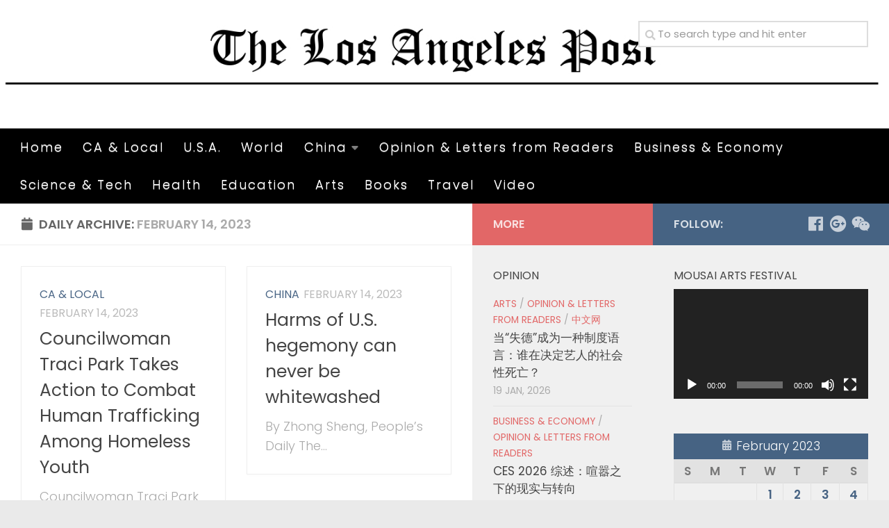

--- FILE ---
content_type: text/html; charset=UTF-8
request_url: https://lapost.us/?m=20230214
body_size: 15892
content:
<!DOCTYPE html>
<html class="no-js" lang="en">
<head>
  <meta charset="UTF-8">
  <meta name="viewport" content="width=device-width, initial-scale=1.0">
  <link rel="profile" href="https://gmpg.org/xfn/11" />
  <link rel="pingback" href="https://lapost.us/xmlrpc.php">

  <title>February 14, 2023 &#8211; The Los Angeles Post</title>
<meta name='robots' content='max-image-preview:large' />
	<style>img:is([sizes="auto" i], [sizes^="auto," i]) { contain-intrinsic-size: 3000px 1500px }</style>
	<script>document.documentElement.className = document.documentElement.className.replace("no-js","js");</script>
<link rel="alternate" type="application/rss+xml" title="The Los Angeles Post &raquo; Feed" href="https://lapost.us/?feed=rss2" />
<link rel="alternate" type="application/rss+xml" title="The Los Angeles Post &raquo; Comments Feed" href="https://lapost.us/?feed=comments-rss2" />
<link id="hu-user-gfont" href="//fonts.googleapis.com/css?family=Poppins:300,400,500,600,700&subset=latin-ext" rel="stylesheet" type="text/css"><script type="text/javascript">
/* <![CDATA[ */
window._wpemojiSettings = {"baseUrl":"https:\/\/s.w.org\/images\/core\/emoji\/16.0.1\/72x72\/","ext":".png","svgUrl":"https:\/\/s.w.org\/images\/core\/emoji\/16.0.1\/svg\/","svgExt":".svg","source":{"concatemoji":"https:\/\/lapost.us\/wp-includes\/js\/wp-emoji-release.min.js?ver=6.8.3"}};
/*! This file is auto-generated */
!function(s,n){var o,i,e;function c(e){try{var t={supportTests:e,timestamp:(new Date).valueOf()};sessionStorage.setItem(o,JSON.stringify(t))}catch(e){}}function p(e,t,n){e.clearRect(0,0,e.canvas.width,e.canvas.height),e.fillText(t,0,0);var t=new Uint32Array(e.getImageData(0,0,e.canvas.width,e.canvas.height).data),a=(e.clearRect(0,0,e.canvas.width,e.canvas.height),e.fillText(n,0,0),new Uint32Array(e.getImageData(0,0,e.canvas.width,e.canvas.height).data));return t.every(function(e,t){return e===a[t]})}function u(e,t){e.clearRect(0,0,e.canvas.width,e.canvas.height),e.fillText(t,0,0);for(var n=e.getImageData(16,16,1,1),a=0;a<n.data.length;a++)if(0!==n.data[a])return!1;return!0}function f(e,t,n,a){switch(t){case"flag":return n(e,"\ud83c\udff3\ufe0f\u200d\u26a7\ufe0f","\ud83c\udff3\ufe0f\u200b\u26a7\ufe0f")?!1:!n(e,"\ud83c\udde8\ud83c\uddf6","\ud83c\udde8\u200b\ud83c\uddf6")&&!n(e,"\ud83c\udff4\udb40\udc67\udb40\udc62\udb40\udc65\udb40\udc6e\udb40\udc67\udb40\udc7f","\ud83c\udff4\u200b\udb40\udc67\u200b\udb40\udc62\u200b\udb40\udc65\u200b\udb40\udc6e\u200b\udb40\udc67\u200b\udb40\udc7f");case"emoji":return!a(e,"\ud83e\udedf")}return!1}function g(e,t,n,a){var r="undefined"!=typeof WorkerGlobalScope&&self instanceof WorkerGlobalScope?new OffscreenCanvas(300,150):s.createElement("canvas"),o=r.getContext("2d",{willReadFrequently:!0}),i=(o.textBaseline="top",o.font="600 32px Arial",{});return e.forEach(function(e){i[e]=t(o,e,n,a)}),i}function t(e){var t=s.createElement("script");t.src=e,t.defer=!0,s.head.appendChild(t)}"undefined"!=typeof Promise&&(o="wpEmojiSettingsSupports",i=["flag","emoji"],n.supports={everything:!0,everythingExceptFlag:!0},e=new Promise(function(e){s.addEventListener("DOMContentLoaded",e,{once:!0})}),new Promise(function(t){var n=function(){try{var e=JSON.parse(sessionStorage.getItem(o));if("object"==typeof e&&"number"==typeof e.timestamp&&(new Date).valueOf()<e.timestamp+604800&&"object"==typeof e.supportTests)return e.supportTests}catch(e){}return null}();if(!n){if("undefined"!=typeof Worker&&"undefined"!=typeof OffscreenCanvas&&"undefined"!=typeof URL&&URL.createObjectURL&&"undefined"!=typeof Blob)try{var e="postMessage("+g.toString()+"("+[JSON.stringify(i),f.toString(),p.toString(),u.toString()].join(",")+"));",a=new Blob([e],{type:"text/javascript"}),r=new Worker(URL.createObjectURL(a),{name:"wpTestEmojiSupports"});return void(r.onmessage=function(e){c(n=e.data),r.terminate(),t(n)})}catch(e){}c(n=g(i,f,p,u))}t(n)}).then(function(e){for(var t in e)n.supports[t]=e[t],n.supports.everything=n.supports.everything&&n.supports[t],"flag"!==t&&(n.supports.everythingExceptFlag=n.supports.everythingExceptFlag&&n.supports[t]);n.supports.everythingExceptFlag=n.supports.everythingExceptFlag&&!n.supports.flag,n.DOMReady=!1,n.readyCallback=function(){n.DOMReady=!0}}).then(function(){return e}).then(function(){var e;n.supports.everything||(n.readyCallback(),(e=n.source||{}).concatemoji?t(e.concatemoji):e.wpemoji&&e.twemoji&&(t(e.twemoji),t(e.wpemoji)))}))}((window,document),window._wpemojiSettings);
/* ]]> */
</script>
<link rel='stylesheet' id='font-customizer-style-css' href='https://lapost.us/wp-content/themes/hueman-pro/addons/pro/wfc/front/assets/css/font_customizer.min.css?ver=3.0.7' type='text/css' media='all' />
<style id='wp-emoji-styles-inline-css' type='text/css'>

	img.wp-smiley, img.emoji {
		display: inline !important;
		border: none !important;
		box-shadow: none !important;
		height: 1em !important;
		width: 1em !important;
		margin: 0 0.07em !important;
		vertical-align: -0.1em !important;
		background: none !important;
		padding: 0 !important;
	}
</style>
<link rel='stylesheet' id='wp-block-library-css' href='https://lapost.us/wp-includes/css/dist/block-library/style.min.css?ver=6.8.3' type='text/css' media='all' />
<style id='classic-theme-styles-inline-css' type='text/css'>
/*! This file is auto-generated */
.wp-block-button__link{color:#fff;background-color:#32373c;border-radius:9999px;box-shadow:none;text-decoration:none;padding:calc(.667em + 2px) calc(1.333em + 2px);font-size:1.125em}.wp-block-file__button{background:#32373c;color:#fff;text-decoration:none}
</style>
<link rel='stylesheet' id='font-awesome-css' href='https://lapost.us/wp-content/plugins/contact-widgets/assets/css/font-awesome.min.css?ver=4.7.0' type='text/css' media='all' />
<style id='global-styles-inline-css' type='text/css'>
:root{--wp--preset--aspect-ratio--square: 1;--wp--preset--aspect-ratio--4-3: 4/3;--wp--preset--aspect-ratio--3-4: 3/4;--wp--preset--aspect-ratio--3-2: 3/2;--wp--preset--aspect-ratio--2-3: 2/3;--wp--preset--aspect-ratio--16-9: 16/9;--wp--preset--aspect-ratio--9-16: 9/16;--wp--preset--color--black: #000000;--wp--preset--color--cyan-bluish-gray: #abb8c3;--wp--preset--color--white: #ffffff;--wp--preset--color--pale-pink: #f78da7;--wp--preset--color--vivid-red: #cf2e2e;--wp--preset--color--luminous-vivid-orange: #ff6900;--wp--preset--color--luminous-vivid-amber: #fcb900;--wp--preset--color--light-green-cyan: #7bdcb5;--wp--preset--color--vivid-green-cyan: #00d084;--wp--preset--color--pale-cyan-blue: #8ed1fc;--wp--preset--color--vivid-cyan-blue: #0693e3;--wp--preset--color--vivid-purple: #9b51e0;--wp--preset--gradient--vivid-cyan-blue-to-vivid-purple: linear-gradient(135deg,rgba(6,147,227,1) 0%,rgb(155,81,224) 100%);--wp--preset--gradient--light-green-cyan-to-vivid-green-cyan: linear-gradient(135deg,rgb(122,220,180) 0%,rgb(0,208,130) 100%);--wp--preset--gradient--luminous-vivid-amber-to-luminous-vivid-orange: linear-gradient(135deg,rgba(252,185,0,1) 0%,rgba(255,105,0,1) 100%);--wp--preset--gradient--luminous-vivid-orange-to-vivid-red: linear-gradient(135deg,rgba(255,105,0,1) 0%,rgb(207,46,46) 100%);--wp--preset--gradient--very-light-gray-to-cyan-bluish-gray: linear-gradient(135deg,rgb(238,238,238) 0%,rgb(169,184,195) 100%);--wp--preset--gradient--cool-to-warm-spectrum: linear-gradient(135deg,rgb(74,234,220) 0%,rgb(151,120,209) 20%,rgb(207,42,186) 40%,rgb(238,44,130) 60%,rgb(251,105,98) 80%,rgb(254,248,76) 100%);--wp--preset--gradient--blush-light-purple: linear-gradient(135deg,rgb(255,206,236) 0%,rgb(152,150,240) 100%);--wp--preset--gradient--blush-bordeaux: linear-gradient(135deg,rgb(254,205,165) 0%,rgb(254,45,45) 50%,rgb(107,0,62) 100%);--wp--preset--gradient--luminous-dusk: linear-gradient(135deg,rgb(255,203,112) 0%,rgb(199,81,192) 50%,rgb(65,88,208) 100%);--wp--preset--gradient--pale-ocean: linear-gradient(135deg,rgb(255,245,203) 0%,rgb(182,227,212) 50%,rgb(51,167,181) 100%);--wp--preset--gradient--electric-grass: linear-gradient(135deg,rgb(202,248,128) 0%,rgb(113,206,126) 100%);--wp--preset--gradient--midnight: linear-gradient(135deg,rgb(2,3,129) 0%,rgb(40,116,252) 100%);--wp--preset--font-size--small: 13px;--wp--preset--font-size--medium: 20px;--wp--preset--font-size--large: 36px;--wp--preset--font-size--x-large: 42px;--wp--preset--spacing--20: 0.44rem;--wp--preset--spacing--30: 0.67rem;--wp--preset--spacing--40: 1rem;--wp--preset--spacing--50: 1.5rem;--wp--preset--spacing--60: 2.25rem;--wp--preset--spacing--70: 3.38rem;--wp--preset--spacing--80: 5.06rem;--wp--preset--shadow--natural: 6px 6px 9px rgba(0, 0, 0, 0.2);--wp--preset--shadow--deep: 12px 12px 50px rgba(0, 0, 0, 0.4);--wp--preset--shadow--sharp: 6px 6px 0px rgba(0, 0, 0, 0.2);--wp--preset--shadow--outlined: 6px 6px 0px -3px rgba(255, 255, 255, 1), 6px 6px rgba(0, 0, 0, 1);--wp--preset--shadow--crisp: 6px 6px 0px rgba(0, 0, 0, 1);}:where(.is-layout-flex){gap: 0.5em;}:where(.is-layout-grid){gap: 0.5em;}body .is-layout-flex{display: flex;}.is-layout-flex{flex-wrap: wrap;align-items: center;}.is-layout-flex > :is(*, div){margin: 0;}body .is-layout-grid{display: grid;}.is-layout-grid > :is(*, div){margin: 0;}:where(.wp-block-columns.is-layout-flex){gap: 2em;}:where(.wp-block-columns.is-layout-grid){gap: 2em;}:where(.wp-block-post-template.is-layout-flex){gap: 1.25em;}:where(.wp-block-post-template.is-layout-grid){gap: 1.25em;}.has-black-color{color: var(--wp--preset--color--black) !important;}.has-cyan-bluish-gray-color{color: var(--wp--preset--color--cyan-bluish-gray) !important;}.has-white-color{color: var(--wp--preset--color--white) !important;}.has-pale-pink-color{color: var(--wp--preset--color--pale-pink) !important;}.has-vivid-red-color{color: var(--wp--preset--color--vivid-red) !important;}.has-luminous-vivid-orange-color{color: var(--wp--preset--color--luminous-vivid-orange) !important;}.has-luminous-vivid-amber-color{color: var(--wp--preset--color--luminous-vivid-amber) !important;}.has-light-green-cyan-color{color: var(--wp--preset--color--light-green-cyan) !important;}.has-vivid-green-cyan-color{color: var(--wp--preset--color--vivid-green-cyan) !important;}.has-pale-cyan-blue-color{color: var(--wp--preset--color--pale-cyan-blue) !important;}.has-vivid-cyan-blue-color{color: var(--wp--preset--color--vivid-cyan-blue) !important;}.has-vivid-purple-color{color: var(--wp--preset--color--vivid-purple) !important;}.has-black-background-color{background-color: var(--wp--preset--color--black) !important;}.has-cyan-bluish-gray-background-color{background-color: var(--wp--preset--color--cyan-bluish-gray) !important;}.has-white-background-color{background-color: var(--wp--preset--color--white) !important;}.has-pale-pink-background-color{background-color: var(--wp--preset--color--pale-pink) !important;}.has-vivid-red-background-color{background-color: var(--wp--preset--color--vivid-red) !important;}.has-luminous-vivid-orange-background-color{background-color: var(--wp--preset--color--luminous-vivid-orange) !important;}.has-luminous-vivid-amber-background-color{background-color: var(--wp--preset--color--luminous-vivid-amber) !important;}.has-light-green-cyan-background-color{background-color: var(--wp--preset--color--light-green-cyan) !important;}.has-vivid-green-cyan-background-color{background-color: var(--wp--preset--color--vivid-green-cyan) !important;}.has-pale-cyan-blue-background-color{background-color: var(--wp--preset--color--pale-cyan-blue) !important;}.has-vivid-cyan-blue-background-color{background-color: var(--wp--preset--color--vivid-cyan-blue) !important;}.has-vivid-purple-background-color{background-color: var(--wp--preset--color--vivid-purple) !important;}.has-black-border-color{border-color: var(--wp--preset--color--black) !important;}.has-cyan-bluish-gray-border-color{border-color: var(--wp--preset--color--cyan-bluish-gray) !important;}.has-white-border-color{border-color: var(--wp--preset--color--white) !important;}.has-pale-pink-border-color{border-color: var(--wp--preset--color--pale-pink) !important;}.has-vivid-red-border-color{border-color: var(--wp--preset--color--vivid-red) !important;}.has-luminous-vivid-orange-border-color{border-color: var(--wp--preset--color--luminous-vivid-orange) !important;}.has-luminous-vivid-amber-border-color{border-color: var(--wp--preset--color--luminous-vivid-amber) !important;}.has-light-green-cyan-border-color{border-color: var(--wp--preset--color--light-green-cyan) !important;}.has-vivid-green-cyan-border-color{border-color: var(--wp--preset--color--vivid-green-cyan) !important;}.has-pale-cyan-blue-border-color{border-color: var(--wp--preset--color--pale-cyan-blue) !important;}.has-vivid-cyan-blue-border-color{border-color: var(--wp--preset--color--vivid-cyan-blue) !important;}.has-vivid-purple-border-color{border-color: var(--wp--preset--color--vivid-purple) !important;}.has-vivid-cyan-blue-to-vivid-purple-gradient-background{background: var(--wp--preset--gradient--vivid-cyan-blue-to-vivid-purple) !important;}.has-light-green-cyan-to-vivid-green-cyan-gradient-background{background: var(--wp--preset--gradient--light-green-cyan-to-vivid-green-cyan) !important;}.has-luminous-vivid-amber-to-luminous-vivid-orange-gradient-background{background: var(--wp--preset--gradient--luminous-vivid-amber-to-luminous-vivid-orange) !important;}.has-luminous-vivid-orange-to-vivid-red-gradient-background{background: var(--wp--preset--gradient--luminous-vivid-orange-to-vivid-red) !important;}.has-very-light-gray-to-cyan-bluish-gray-gradient-background{background: var(--wp--preset--gradient--very-light-gray-to-cyan-bluish-gray) !important;}.has-cool-to-warm-spectrum-gradient-background{background: var(--wp--preset--gradient--cool-to-warm-spectrum) !important;}.has-blush-light-purple-gradient-background{background: var(--wp--preset--gradient--blush-light-purple) !important;}.has-blush-bordeaux-gradient-background{background: var(--wp--preset--gradient--blush-bordeaux) !important;}.has-luminous-dusk-gradient-background{background: var(--wp--preset--gradient--luminous-dusk) !important;}.has-pale-ocean-gradient-background{background: var(--wp--preset--gradient--pale-ocean) !important;}.has-electric-grass-gradient-background{background: var(--wp--preset--gradient--electric-grass) !important;}.has-midnight-gradient-background{background: var(--wp--preset--gradient--midnight) !important;}.has-small-font-size{font-size: var(--wp--preset--font-size--small) !important;}.has-medium-font-size{font-size: var(--wp--preset--font-size--medium) !important;}.has-large-font-size{font-size: var(--wp--preset--font-size--large) !important;}.has-x-large-font-size{font-size: var(--wp--preset--font-size--x-large) !important;}
:where(.wp-block-post-template.is-layout-flex){gap: 1.25em;}:where(.wp-block-post-template.is-layout-grid){gap: 1.25em;}
:where(.wp-block-columns.is-layout-flex){gap: 2em;}:where(.wp-block-columns.is-layout-grid){gap: 2em;}
:root :where(.wp-block-pullquote){font-size: 1.5em;line-height: 1.6;}
</style>
<link rel='stylesheet' id='plyr-css-css' href='https://lapost.us/wp-content/plugins/easy-video-player/lib/plyr.css?ver=6.8.3' type='text/css' media='all' />
<link rel='stylesheet' id='wp_html5video_css-css' href='https://lapost.us/wp-content/plugins/html5-videogallery-plus-player/assets/css/video-js.css?ver=2.4' type='text/css' media='all' />
<link rel='stylesheet' id='wp_html5video_colcss-css' href='https://lapost.us/wp-content/plugins/html5-videogallery-plus-player/assets/css/video-style.css?ver=2.4' type='text/css' media='all' />
<link rel='stylesheet' id='wpos-magnific-popup-style-css' href='https://lapost.us/wp-content/plugins/html5-videogallery-plus-player/assets/css/magnific-popup.css?ver=2.4' type='text/css' media='all' />
<link rel='stylesheet' id='wp-components-css' href='https://lapost.us/wp-includes/css/dist/components/style.min.css?ver=6.8.3' type='text/css' media='all' />
<link rel='stylesheet' id='godaddy-styles-css' href='https://lapost.us/wp-content/mu-plugins/vendor/wpex/godaddy-launch/includes/Dependencies/GoDaddy/Styles/build/latest.css?ver=2.0.2' type='text/css' media='all' />
<link rel='stylesheet' id='hph-front-style-css' href='https://lapost.us/wp-content/themes/hueman-pro/addons/assets/front/css/hph-front.min.css?ver=1.1.15' type='text/css' media='all' />
<link rel='stylesheet' id='hueman-main-style-css' href='https://lapost.us/wp-content/themes/hueman-pro/assets/front/css/main.min.css?ver=1.1.15' type='text/css' media='all' />
<style id='hueman-main-style-inline-css' type='text/css'>
body { font-family:'Poppins', sans-serif;font-size:1.13rem }@media only screen and (min-width: 720px) {
        .nav > li { font-size:1.13rem; }
      }.boxed #wrapper, .container-inner { max-width: 1480px; }@media only screen and (min-width: 720px) {
                .boxed .desktop-sticky {
                  width: 1480px;
                }
              }::selection { background-color: rgba(41,74,112,0.85); }
::-moz-selection { background-color: rgba(41,74,112,0.85); }a,a+span.hu-external::after,.themeform label .required,#flexslider-featured .flex-direction-nav .flex-next:hover,#flexslider-featured .flex-direction-nav .flex-prev:hover,.post-hover:hover .post-title a,.post-title a:hover,.sidebar.s1 .post-nav li a:hover i,.content .post-nav li a:hover i,.post-related a:hover,.sidebar.s1 .widget_rss ul li a,#footer .widget_rss ul li a,.sidebar.s1 .widget_calendar a,#footer .widget_calendar a,.sidebar.s1 .alx-tab .tab-item-category a,.sidebar.s1 .alx-posts .post-item-category a,.sidebar.s1 .alx-tab li:hover .tab-item-title a,.sidebar.s1 .alx-tab li:hover .tab-item-comment a,.sidebar.s1 .alx-posts li:hover .post-item-title a,#footer .alx-tab .tab-item-category a,#footer .alx-posts .post-item-category a,#footer .alx-tab li:hover .tab-item-title a,#footer .alx-tab li:hover .tab-item-comment a,#footer .alx-posts li:hover .post-item-title a,.comment-tabs li.active a,.comment-awaiting-moderation,.child-menu a:hover,.child-menu .current_page_item > a,.wp-pagenavi a{ color: rgba(41,74,112,0.85); }.themeform input[type="submit"],.themeform button[type="submit"],.sidebar.s1 .sidebar-top,.sidebar.s1 .sidebar-toggle,#flexslider-featured .flex-control-nav li a.flex-active,.post-tags a:hover,.sidebar.s1 .widget_calendar caption,#footer .widget_calendar caption,.author-bio .bio-avatar:after,.commentlist li.bypostauthor > .comment-body:after,.commentlist li.comment-author-admin > .comment-body:after{ background-color: rgba(41,74,112,0.85); }.post-format .format-container { border-color: rgba(41,74,112,0.85); }.sidebar.s1 .alx-tabs-nav li.active a,#footer .alx-tabs-nav li.active a,.comment-tabs li.active a,.wp-pagenavi a:hover,.wp-pagenavi a:active,.wp-pagenavi span.current{ border-bottom-color: rgba(41,74,112,0.85)!important; }.sidebar.s2 .post-nav li a:hover i,
.sidebar.s2 .widget_rss ul li a,
.sidebar.s2 .widget_calendar a,
.sidebar.s2 .alx-tab .tab-item-category a,
.sidebar.s2 .alx-posts .post-item-category a,
.sidebar.s2 .alx-tab li:hover .tab-item-title a,
.sidebar.s2 .alx-tab li:hover .tab-item-comment a,
.sidebar.s2 .alx-posts li:hover .post-item-title a { color: rgba(221,51,51,0.72); }
.sidebar.s2 .sidebar-top,.sidebar.s2 .sidebar-toggle,.post-comments,.jp-play-bar,.jp-volume-bar-value,.sidebar.s2 .widget_calendar caption{ background-color: rgba(221,51,51,0.72); }.sidebar.s2 .alx-tabs-nav li.active a { border-bottom-color: rgba(221,51,51,0.72); }
.post-comments::before { border-right-color: rgba(221,51,51,0.72); }
      .search-expand,
              #nav-topbar.nav-container { background-color: #26272b}@media only screen and (min-width: 720px) {
                #nav-topbar .nav ul { background-color: #26272b; }
              }.is-scrolled #header .nav-container.desktop-sticky,
              .is-scrolled #header .search-expand { background-color: #26272b; background-color: rgba(38,39,43,0.90) }.is-scrolled .topbar-transparent #nav-topbar.desktop-sticky .nav ul { background-color: #26272b; background-color: rgba(38,39,43,0.95) }#header { background-color: #ffffff; }
@media only screen and (min-width: 720px) {
  #nav-header .nav ul { background-color: #ffffff; }
}
        #header #nav-mobile { background-color: #000000; }.is-scrolled #header #nav-mobile { background-color: #000000; background-color: rgba(0,0,0,0.90) }#nav-header.nav-container, #main-header-search .search-expand { background-color: #000000; }
@media only screen and (min-width: 720px) {
  #nav-header .nav ul { background-color: #000000; }
}
        #footer-bottom { background-color: #000000; }
</style>
<link rel='stylesheet' id='hueman-font-awesome-css' href='https://lapost.us/wp-content/themes/hueman-pro/assets/front/css/font-awesome.min.css?ver=1.1.15' type='text/css' media='all' />
<link rel='stylesheet' id='um_modal-css' href='https://lapost.us/wp-content/plugins/ultimate-member/assets/css/um-modal.min.css?ver=2.11.1' type='text/css' media='all' />
<link rel='stylesheet' id='um_ui-css' href='https://lapost.us/wp-content/plugins/ultimate-member/assets/libs/jquery-ui/jquery-ui.min.css?ver=1.13.2' type='text/css' media='all' />
<link rel='stylesheet' id='um_tipsy-css' href='https://lapost.us/wp-content/plugins/ultimate-member/assets/libs/tipsy/tipsy.min.css?ver=1.0.0a' type='text/css' media='all' />
<link rel='stylesheet' id='um_raty-css' href='https://lapost.us/wp-content/plugins/ultimate-member/assets/libs/raty/um-raty.min.css?ver=2.6.0' type='text/css' media='all' />
<link rel='stylesheet' id='select2-css' href='https://lapost.us/wp-content/plugins/ultimate-member/assets/libs/select2/select2.min.css?ver=4.0.13' type='text/css' media='all' />
<link rel='stylesheet' id='um_fileupload-css' href='https://lapost.us/wp-content/plugins/ultimate-member/assets/css/um-fileupload.min.css?ver=2.11.1' type='text/css' media='all' />
<link rel='stylesheet' id='um_confirm-css' href='https://lapost.us/wp-content/plugins/ultimate-member/assets/libs/um-confirm/um-confirm.min.css?ver=1.0' type='text/css' media='all' />
<link rel='stylesheet' id='um_datetime-css' href='https://lapost.us/wp-content/plugins/ultimate-member/assets/libs/pickadate/default.min.css?ver=3.6.2' type='text/css' media='all' />
<link rel='stylesheet' id='um_datetime_date-css' href='https://lapost.us/wp-content/plugins/ultimate-member/assets/libs/pickadate/default.date.min.css?ver=3.6.2' type='text/css' media='all' />
<link rel='stylesheet' id='um_datetime_time-css' href='https://lapost.us/wp-content/plugins/ultimate-member/assets/libs/pickadate/default.time.min.css?ver=3.6.2' type='text/css' media='all' />
<link rel='stylesheet' id='um_fonticons_ii-css' href='https://lapost.us/wp-content/plugins/ultimate-member/assets/libs/legacy/fonticons/fonticons-ii.min.css?ver=2.11.1' type='text/css' media='all' />
<link rel='stylesheet' id='um_fonticons_fa-css' href='https://lapost.us/wp-content/plugins/ultimate-member/assets/libs/legacy/fonticons/fonticons-fa.min.css?ver=2.11.1' type='text/css' media='all' />
<link rel='stylesheet' id='um_fontawesome-css' href='https://lapost.us/wp-content/plugins/ultimate-member/assets/css/um-fontawesome.min.css?ver=6.5.2' type='text/css' media='all' />
<link rel='stylesheet' id='um_common-css' href='https://lapost.us/wp-content/plugins/ultimate-member/assets/css/common.min.css?ver=2.11.1' type='text/css' media='all' />
<link rel='stylesheet' id='um_responsive-css' href='https://lapost.us/wp-content/plugins/ultimate-member/assets/css/um-responsive.min.css?ver=2.11.1' type='text/css' media='all' />
<link rel='stylesheet' id='um_styles-css' href='https://lapost.us/wp-content/plugins/ultimate-member/assets/css/um-styles.min.css?ver=2.11.1' type='text/css' media='all' />
<link rel='stylesheet' id='um_crop-css' href='https://lapost.us/wp-content/plugins/ultimate-member/assets/libs/cropper/cropper.min.css?ver=1.6.1' type='text/css' media='all' />
<link rel='stylesheet' id='um_profile-css' href='https://lapost.us/wp-content/plugins/ultimate-member/assets/css/um-profile.min.css?ver=2.11.1' type='text/css' media='all' />
<link rel='stylesheet' id='um_account-css' href='https://lapost.us/wp-content/plugins/ultimate-member/assets/css/um-account.min.css?ver=2.11.1' type='text/css' media='all' />
<link rel='stylesheet' id='um_misc-css' href='https://lapost.us/wp-content/plugins/ultimate-member/assets/css/um-misc.min.css?ver=2.11.1' type='text/css' media='all' />
<link rel='stylesheet' id='um_default_css-css' href='https://lapost.us/wp-content/plugins/ultimate-member/assets/css/um-old-default.min.css?ver=2.11.1' type='text/css' media='all' />
<script type="text/javascript" src="https://lapost.us/wp-includes/js/jquery/jquery.min.js?ver=3.7.1" id="jquery-core-js"></script>
<script type="text/javascript" src="https://lapost.us/wp-includes/js/jquery/jquery-migrate.min.js?ver=3.4.1" id="jquery-migrate-js"></script>
<script type="text/javascript" src="https://lapost.us/wp-content/plugins/easy-video-player/lib/plyr.min.js?ver=6.8.3" id="plyr-js-js"></script>
<script type="text/javascript" src="https://lapost.us/wp-content/plugins/ultimate-member/assets/js/um-gdpr.min.js?ver=2.11.1" id="um-gdpr-js"></script>
<link rel="https://api.w.org/" href="https://lapost.us/index.php?rest_route=/" /><link rel="EditURI" type="application/rsd+xml" title="RSD" href="https://lapost.us/xmlrpc.php?rsd" />
<meta name="generator" content="WordPress 6.8.3" />
<!--[if lt IE 9]>
<script src="https://lapost.us/wp-content/themes/hueman-pro/assets/front/js/ie/html5shiv-printshiv.min.js"></script>
<script src="https://lapost.us/wp-content/themes/hueman-pro/assets/front/js/ie/selectivizr.js"></script>
<![endif]-->
<link rel="icon" href="https://lapost.us/wp-content/uploads/2016/06/cropped-1675ce19c323f7813350a3a7f41cb7ae8fa46ee5902b49a7507d5e1667b19abe-0iYFfC-1-150x150.jpeg" sizes="32x32" />
<link rel="icon" href="https://lapost.us/wp-content/uploads/2016/06/cropped-1675ce19c323f7813350a3a7f41cb7ae8fa46ee5902b49a7507d5e1667b19abe-0iYFfC-1-300x300.jpeg" sizes="192x192" />
<link rel="apple-touch-icon" href="https://lapost.us/wp-content/uploads/2016/06/cropped-1675ce19c323f7813350a3a7f41cb7ae8fa46ee5902b49a7507d5e1667b19abe-0iYFfC-1-300x300.jpeg" />
<meta name="msapplication-TileImage" content="https://lapost.us/wp-content/uploads/2016/06/cropped-1675ce19c323f7813350a3a7f41cb7ae8fa46ee5902b49a7507d5e1667b19abe-0iYFfC-1-300x300.jpeg" />
<style id="wfc-style-menu_items" type="text/css" data-origin="server">
/* Setting : Menu items */ 
nav#nav-header .nav li a {
letter-spacing : 2px;
color : #ffffff;
font-size : 1.13rem;
line-height : 1.56rem;
}

</style>            <style id="grids-css" type="text/css">
                .post-list .grid-item {float: left; }
                .cols-1 .grid-item { width: 100%; }
                .cols-2 .grid-item { width: 50%; }
                .cols-3 .grid-item { width: 33.3%; }
                .cols-4 .grid-item { width: 25%; }
                @media only screen and (max-width: 719px) {
                      #grid-wrapper .grid-item{
                        width: 100%;
                      }
                }
            </style>
                        <style id="masonry-css" type="text/css">

                  /*Style as cards */
                  .masonry .grid-item  {
                        /* to allow the post-inner border and box shadow */
                        overflow: visible;
                  }
                  /*
                  * We don't display the placeholder, but we still want
                  * to display the format icon and the comments the right way when there is no thumb img
                  */
                  .masonry .grid-item:not(.has-post-thumbnail) .post-thumbnail {
                        text-align: right;
                  }
                  .masonry .grid-item:not(.has-post-thumbnail) .post-comments{
                        position: relative;
                        display: inline-block;
                  }
                  .masonry .grid-item:not(.has-post-thumbnail) .thumb-icon{
                        position: relative;
                        top: 16px;
                        bottom: auto;
                  }

                  .masonry .grid-item .post-inner {
                        background: white;
                        outline: 1px solid #efefef;
                        outline-offset: -1px;
                        -webkit-box-shadow: 0 1px 3px rgba(0, 0, 0, 0.025);
                        -moz-box-shadow: 0 1px 3px rgba(0, 0, 0, 0.025);
                        box-shadow: 0 1px 3px rgba(0, 0, 0, 0.025);
                        -webkit-backface-visibility: hidden;
                        -moz-backface-visibility: hidden;
                        backface-visibility: hidden;
                        -webkit-transition: transform 0.1s ease-in-out;
                        -moz-transition: transform 0.1s  ease-in-out;
                        -ms-transition: transform 0.1s ease-in-out;
                        transition: transform 0.1s ease-in-out;
                        /* apply the overflow hidden to the post-inner as we had to remove from the article.grid-item
                        * see rule above
                        */
                        overflow: hidden;
                        position: relative;



                  }
                  .content {
                        overflow: hidden;
                  }


                  #grid-wrapper.masonry .post-inner.post-hover:hover {
                        -webkit-box-shadow: 0 6px 10px rgba(0, 0, 0, 0.055);
                        -moz-box-shadow: 0 6px 10px rgba(0, 0, 0, 0.055);
                        box-shadow: 0 6px 10px rgba(0, 0, 0, 0.055);
                        -webkit-transform: translate(0, -4px);
                        -moz-transform: translate(0, -4px);
                        -ms-transform: translate(0, -4px);
                        transform: translate(0, -4px);
                  }
                  /* spacing */
                  .masonry .post-thumbnail {
                        margin: 0;
                  }
                  .masonry .post-inner .post-content{
                       padding:1.5em;
                  }
                  /* end style as cards */

            </style>
            </head>

<body class="archive date wp-embed-responsive wp-theme-hueman-pro col-3cl boxed header-desktop-sticky header-mobile-sticky unknown">

<div id="wrapper">

  
  <header id="header" class="top-menu-mobile-on one-mobile-menu top_menu header-ads-desktop  topbar-transparent has-header-img">
        <nav class="nav-container group mobile-menu mobile-sticky no-menu-assigned" id="nav-mobile" data-menu-id="header-1">
  <div class="mobile-title-logo-in-header"></div>
        
                    <!-- <div class="ham__navbar-toggler collapsed" aria-expanded="false">
          <div class="ham__navbar-span-wrapper">
            <span class="ham-toggler-menu__span"></span>
          </div>
        </div> -->
        <div class="ham__navbar-toggler-two collapsed" title="Menu" aria-expanded="false">
          <div class="ham__navbar-span-wrapper">
            <span class="line line-1"></span>
            <span class="line line-2"></span>
            <span class="line line-3"></span>
          </div>
        </div>
            
      <div class="nav-text"></div>
      <div class="nav-wrap container">
                  <ul class="nav container-inner group mobile-search">
                            <li>
                  <form method="get" class="searchform themeform" action="https://lapost.us/">
	<div>
		<input type="text" class="search" name="s" onblur="if(this.value=='')this.value='To search type and hit enter';" onfocus="if(this.value=='To search type and hit enter')this.value='';" value="To search type and hit enter" />
	</div>
</form>                </li>
                      </ul>
                <ul id="menu-primary-menu" class="nav container-inner group"><li id="menu-item-28203" class="menu-item menu-item-type-custom menu-item-object-custom menu-item-home menu-item-28203"><a href="https://lapost.us">Home</a></li>
<li id="menu-item-28166" class="menu-item menu-item-type-taxonomy menu-item-object-category menu-item-28166"><a href="https://lapost.us/?cat=6">CA &amp; Local</a></li>
<li id="menu-item-245" class="menu-item menu-item-type-taxonomy menu-item-object-category menu-item-245"><a href="https://lapost.us/?cat=7">U.S.A.</a></li>
<li id="menu-item-246" class="menu-item menu-item-type-taxonomy menu-item-object-category menu-item-246"><a href="https://lapost.us/?cat=5">World</a></li>
<li id="menu-item-242" class="menu-item menu-item-type-taxonomy menu-item-object-category menu-item-has-children menu-item-242"><a href="https://lapost.us/?cat=8">China</a>
<ul class="sub-menu">
	<li id="menu-item-53344" class="menu-item menu-item-type-taxonomy menu-item-object-category menu-item-53344"><a href="https://lapost.us/?cat=24">China</a></li>
</ul>
</li>
<li id="menu-item-244" class="menu-item menu-item-type-taxonomy menu-item-object-category menu-item-244"><a href="https://lapost.us/?cat=9">Opinion &amp; Letters from Readers</a></li>
<li id="menu-item-15349" class="menu-item menu-item-type-taxonomy menu-item-object-category menu-item-15349"><a href="https://lapost.us/?cat=11">Business &amp; Economy</a></li>
<li id="menu-item-15351" class="menu-item menu-item-type-taxonomy menu-item-object-category menu-item-15351"><a href="https://lapost.us/?cat=12">Science &amp; Tech</a></li>
<li id="menu-item-15350" class="menu-item menu-item-type-taxonomy menu-item-object-category menu-item-15350"><a href="https://lapost.us/?cat=16">Health</a></li>
<li id="menu-item-15352" class="menu-item menu-item-type-taxonomy menu-item-object-category menu-item-15352"><a href="https://lapost.us/?cat=17">Education</a></li>
<li id="menu-item-15347" class="menu-item menu-item-type-taxonomy menu-item-object-category menu-item-15347"><a href="https://lapost.us/?cat=13">Arts</a></li>
<li id="menu-item-15348" class="menu-item menu-item-type-taxonomy menu-item-object-category menu-item-15348"><a href="https://lapost.us/?cat=14">Books</a></li>
<li id="menu-item-15353" class="menu-item menu-item-type-taxonomy menu-item-object-category menu-item-15353"><a href="https://lapost.us/?cat=15">Travel</a></li>
<li id="menu-item-28225" class="menu-item menu-item-type-taxonomy menu-item-object-category menu-item-28225"><a href="https://lapost.us/?cat=20">Video</a></li>
</ul>      </div>
</nav><!--/#nav-topbar-->  
  
  <div class="container group">
        <div class="container-inner">

                <div id="header-image-wrap">
              <div class="group pad central-header-zone">
                                                          <div id="header-widgets">
                          <div id="search-5" class="widget widget_search"><form method="get" class="searchform themeform" action="https://lapost.us/">
	<div>
		<input type="text" class="search" name="s" onblur="if(this.value=='')this.value='To search type and hit enter';" onfocus="if(this.value=='To search type and hit enter')this.value='';" value="To search type and hit enter" />
	</div>
</form></div>                      </div><!--/#header-ads-->
                                </div>

              <a href="https://lapost.us/" rel="home"><img class="site-image" src="https://lapost.us/wp-content/uploads/2019/03/lapostus.jpg" alt="The Los Angeles Post"></a>          </div>
      
                <nav class="nav-container group desktop-menu " id="nav-header" data-menu-id="header-2">
    <div class="nav-text"><!-- put your mobile menu text here --></div>

  <div class="nav-wrap container">
        <ul id="menu-primary-menu-1" class="nav container-inner group"><li class="menu-item menu-item-type-custom menu-item-object-custom menu-item-home menu-item-28203"><a href="https://lapost.us">Home</a></li>
<li class="menu-item menu-item-type-taxonomy menu-item-object-category menu-item-28166"><a href="https://lapost.us/?cat=6">CA &amp; Local</a></li>
<li class="menu-item menu-item-type-taxonomy menu-item-object-category menu-item-245"><a href="https://lapost.us/?cat=7">U.S.A.</a></li>
<li class="menu-item menu-item-type-taxonomy menu-item-object-category menu-item-246"><a href="https://lapost.us/?cat=5">World</a></li>
<li class="menu-item menu-item-type-taxonomy menu-item-object-category menu-item-has-children menu-item-242"><a href="https://lapost.us/?cat=8">China</a>
<ul class="sub-menu">
	<li class="menu-item menu-item-type-taxonomy menu-item-object-category menu-item-53344"><a href="https://lapost.us/?cat=24">China</a></li>
</ul>
</li>
<li class="menu-item menu-item-type-taxonomy menu-item-object-category menu-item-244"><a href="https://lapost.us/?cat=9">Opinion &amp; Letters from Readers</a></li>
<li class="menu-item menu-item-type-taxonomy menu-item-object-category menu-item-15349"><a href="https://lapost.us/?cat=11">Business &amp; Economy</a></li>
<li class="menu-item menu-item-type-taxonomy menu-item-object-category menu-item-15351"><a href="https://lapost.us/?cat=12">Science &amp; Tech</a></li>
<li class="menu-item menu-item-type-taxonomy menu-item-object-category menu-item-15350"><a href="https://lapost.us/?cat=16">Health</a></li>
<li class="menu-item menu-item-type-taxonomy menu-item-object-category menu-item-15352"><a href="https://lapost.us/?cat=17">Education</a></li>
<li class="menu-item menu-item-type-taxonomy menu-item-object-category menu-item-15347"><a href="https://lapost.us/?cat=13">Arts</a></li>
<li class="menu-item menu-item-type-taxonomy menu-item-object-category menu-item-15348"><a href="https://lapost.us/?cat=14">Books</a></li>
<li class="menu-item menu-item-type-taxonomy menu-item-object-category menu-item-15353"><a href="https://lapost.us/?cat=15">Travel</a></li>
<li class="menu-item menu-item-type-taxonomy menu-item-object-category menu-item-28225"><a href="https://lapost.us/?cat=20">Video</a></li>
</ul>  </div>
</nav><!--/#nav-header-->      
    </div><!--/.container-inner-->
      </div><!--/.container-->

</header><!--/#header-->
  
  <div class="container" id="page">
    <div class="container-inner">
            <div class="main">
        <div class="main-inner group">
          
              <section class="content">
              <div class="page-title pad group">
          	    		<h1><i class="fas fa-calendar"></i>Daily Archive: <span>February 14, 2023 </span></h1>
    	
    </div><!--/.page-title-->
          <div class="pad group">
            
        <div id="grid-wrapper" class="post-list group masonry cols-2">
    <article id="post-56494" class="group grid-item post-56494 post type-post status-publish format-standard hentry category-ca-local">
  <div class="post-inner post-hover">

    <div class="post-thumbnail">
      <a href="https://lapost.us/?p=56494">
                                      </a>
          </div><!--/.post-thumbnail-->

    <div class="post-content">
      <div class="post-meta group">
        <p class="post-category"><a href="https://lapost.us/?cat=6" rel="category">CA &amp; Local</a></p>
        <p class="post-date">
  <time class="published updated" datetime="2023-02-14 19:47:42">February 14, 2023</time>
</p>

  <p class="post-byline" style="display:none">&nbsp;by    <span class="vcard author">
      <span class="fn"><a href="https://lapost.us/?author=1" title="Posts by admin" rel="author">admin</a></span>
    </span> &middot; Published <span class="published">February 14, 2023</span>
      </p>
      </div><!--/.post-meta-->

      <h2 class="post-title entry-title">
        <a href="https://lapost.us/?p=56494" rel="bookmark" title="Permalink to Councilwoman Traci Park Takes Action to Combat Human Trafficking Among Homeless Youth">Councilwoman Traci Park Takes Action to Combat Human Trafficking Among Homeless Youth</a>
      </h2><!--/.post-title-->

            <div class="entry excerpt entry-summary">
        <p>Councilwoman Traci Park takes urgent action&#46;&#46;&#46;</p>
      </div><!--/.entry-->
          </div>
  </div><!--/.post-inner-->
</article><!--/.post--><article id="post-56509" class="group grid-item post-56509 post type-post status-publish format-standard hentry category-china">
  <div class="post-inner post-hover">

    <div class="post-thumbnail">
      <a href="https://lapost.us/?p=56509">
                                      </a>
          </div><!--/.post-thumbnail-->

    <div class="post-content">
      <div class="post-meta group">
        <p class="post-category"><a href="https://lapost.us/?cat=8" rel="category">China</a></p>
        <p class="post-date">
  <time class="published updated" datetime="2023-02-14 10:33:12">February 14, 2023</time>
</p>

  <p class="post-byline" style="display:none">&nbsp;by    <span class="vcard author">
      <span class="fn"><a href="https://lapost.us/?author=1" title="Posts by admin" rel="author">admin</a></span>
    </span> &middot; Published <span class="published">February 14, 2023</span>
     &middot; Last modified <span class="updated">February 15, 2023</span>  </p>
      </div><!--/.post-meta-->

      <h2 class="post-title entry-title">
        <a href="https://lapost.us/?p=56509" rel="bookmark" title="Permalink to Harms of U.S. hegemony can never be whitewashed">Harms of U.S. hegemony can never be whitewashed</a>
      </h2><!--/.post-title-->

            <div class="entry excerpt entry-summary">
        <p>By Zhong Sheng, People&#8217;s Daily The&#46;&#46;&#46;</p>
      </div><!--/.entry-->
          </div>
  </div><!--/.post-inner-->
</article><!--/.post--><article id="post-56507" class="group grid-item post-56507 post type-post status-publish format-standard hentry category-china">
  <div class="post-inner post-hover">

    <div class="post-thumbnail">
      <a href="https://lapost.us/?p=56507">
                                      </a>
          </div><!--/.post-thumbnail-->

    <div class="post-content">
      <div class="post-meta group">
        <p class="post-category"><a href="https://lapost.us/?cat=8" rel="category">China</a></p>
        <p class="post-date">
  <time class="published updated" datetime="2023-02-14 10:18:48">February 14, 2023</time>
</p>

  <p class="post-byline" style="display:none">&nbsp;by    <span class="vcard author">
      <span class="fn"><a href="https://lapost.us/?author=1" title="Posts by admin" rel="author">admin</a></span>
    </span> &middot; Published <span class="published">February 14, 2023</span>
     &middot; Last modified <span class="updated">February 15, 2023</span>  </p>
      </div><!--/.post-meta-->

      <h2 class="post-title entry-title">
        <a href="https://lapost.us/?p=56507" rel="bookmark" title="Permalink to Local &#8220;two sessions&#8221; convened across China, mirror development confidence">Local &#8220;two sessions&#8221; convened across China, mirror development confidence</a>
      </h2><!--/.post-title-->

            <div class="entry excerpt entry-summary">
        <p>By Li Zhen Chinese provinces, autonomous&#46;&#46;&#46;</p>
      </div><!--/.entry-->
          </div>
  </div><!--/.post-inner-->
</article><!--/.post-->        </div><!--/.post-list-->


<nav class="pagination group">
			<ul class="group">
			<li class="prev left"></li>
			<li class="next right"></li>
		</ul>
	</nav><!--/.pagination-->
          </div><!--/.pad-->
        </section><!--/.content-->
          

	<div class="sidebar s1 collapsed" data-position="right" data-layout="col-3cl" data-sb-id="s1">

		<a class="sidebar-toggle" title="Expand Sidebar"><i class="fas icon-sidebar-toggle"></i></a>

		<div class="sidebar-content">

			  			<div class="sidebar-top group">
                        <p>Follow:</p>
          
          <ul class="social-links"><li><a rel="nofollow" class="social-tooltip"  title="Follow us on Facebook" aria-label="Follow us on Facebook" href="javascript:void(0)" target="_blank"  style="color:rgba(255,255,255,0.7)"><i class="fab fa-facebook"></i></a></li><li><a rel="nofollow" class="social-tooltip"  title="Follow us on Google-plus" aria-label="Follow us on Google-plus" href="javascript:void(0)" target="_blank"  style="color:rgba(255,255,255,0.7)"><i class="fab fa-google-plus"></i></a></li><li><a rel="nofollow" class="social-tooltip"  title="Follow us on Weixin" aria-label="Follow us on Weixin" href="javascript:void(0)" target="_blank" ><i class="fab fa-weixin"></i></a></li></ul>  			</div>
			
			
			
			<div id="media_video-2" class="widget widget_media_video"><h3 class="widget-title">Mousai Arts Festival</h3><div style="width:100%;" class="wp-video"><!--[if lt IE 9]><script>document.createElement('video');</script><![endif]-->
<video class="wp-video-shortcode" id="video-56507-1" preload="metadata" controls="controls"><source type="video/youtube" src="https://www.youtube.com/watch?v=j97H8UJCeIE&#038;list=PLxvzqMvlVtAr0YbsPKPx_M3JcruBCXDaK&#038;_=1" /><a href="https://www.youtube.com/watch?v=j97H8UJCeIE&#038;list=PLxvzqMvlVtAr0YbsPKPx_M3JcruBCXDaK">https://www.youtube.com/watch?v=j97H8UJCeIE&#038;list=PLxvzqMvlVtAr0YbsPKPx_M3JcruBCXDaK</a></video></div></div><div id="calendar-2" class="widget widget_calendar"><div id="calendar_wrap" class="calendar_wrap"><table id="wp-calendar" class="wp-calendar-table">
	<caption>February 2023</caption>
	<thead>
	<tr>
		<th scope="col" aria-label="Sunday">S</th>
		<th scope="col" aria-label="Monday">M</th>
		<th scope="col" aria-label="Tuesday">T</th>
		<th scope="col" aria-label="Wednesday">W</th>
		<th scope="col" aria-label="Thursday">T</th>
		<th scope="col" aria-label="Friday">F</th>
		<th scope="col" aria-label="Saturday">S</th>
	</tr>
	</thead>
	<tbody>
	<tr>
		<td colspan="3" class="pad">&nbsp;</td><td><a href="https://lapost.us/?m=20230201" aria-label="Posts published on February 1, 2023">1</a></td><td><a href="https://lapost.us/?m=20230202" aria-label="Posts published on February 2, 2023">2</a></td><td><a href="https://lapost.us/?m=20230203" aria-label="Posts published on February 3, 2023">3</a></td><td><a href="https://lapost.us/?m=20230204" aria-label="Posts published on February 4, 2023">4</a></td>
	</tr>
	<tr>
		<td><a href="https://lapost.us/?m=20230205" aria-label="Posts published on February 5, 2023">5</a></td><td><a href="https://lapost.us/?m=20230206" aria-label="Posts published on February 6, 2023">6</a></td><td><a href="https://lapost.us/?m=20230207" aria-label="Posts published on February 7, 2023">7</a></td><td><a href="https://lapost.us/?m=20230208" aria-label="Posts published on February 8, 2023">8</a></td><td><a href="https://lapost.us/?m=20230209" aria-label="Posts published on February 9, 2023">9</a></td><td><a href="https://lapost.us/?m=20230210" aria-label="Posts published on February 10, 2023">10</a></td><td><a href="https://lapost.us/?m=20230211" aria-label="Posts published on February 11, 2023">11</a></td>
	</tr>
	<tr>
		<td><a href="https://lapost.us/?m=20230212" aria-label="Posts published on February 12, 2023">12</a></td><td><a href="https://lapost.us/?m=20230213" aria-label="Posts published on February 13, 2023">13</a></td><td><a href="https://lapost.us/?m=20230214" aria-label="Posts published on February 14, 2023">14</a></td><td><a href="https://lapost.us/?m=20230215" aria-label="Posts published on February 15, 2023">15</a></td><td><a href="https://lapost.us/?m=20230216" aria-label="Posts published on February 16, 2023">16</a></td><td><a href="https://lapost.us/?m=20230217" aria-label="Posts published on February 17, 2023">17</a></td><td><a href="https://lapost.us/?m=20230218" aria-label="Posts published on February 18, 2023">18</a></td>
	</tr>
	<tr>
		<td>19</td><td><a href="https://lapost.us/?m=20230220" aria-label="Posts published on February 20, 2023">20</a></td><td><a href="https://lapost.us/?m=20230221" aria-label="Posts published on February 21, 2023">21</a></td><td><a href="https://lapost.us/?m=20230222" aria-label="Posts published on February 22, 2023">22</a></td><td><a href="https://lapost.us/?m=20230223" aria-label="Posts published on February 23, 2023">23</a></td><td><a href="https://lapost.us/?m=20230224" aria-label="Posts published on February 24, 2023">24</a></td><td><a href="https://lapost.us/?m=20230225" aria-label="Posts published on February 25, 2023">25</a></td>
	</tr>
	<tr>
		<td><a href="https://lapost.us/?m=20230226" aria-label="Posts published on February 26, 2023">26</a></td><td><a href="https://lapost.us/?m=20230227" aria-label="Posts published on February 27, 2023">27</a></td><td><a href="https://lapost.us/?m=20230228" aria-label="Posts published on February 28, 2023">28</a></td>
		<td class="pad" colspan="4">&nbsp;</td>
	</tr>
	</tbody>
	</table><nav aria-label="Previous and next months" class="wp-calendar-nav">
		<span class="wp-calendar-nav-prev"><a href="https://lapost.us/?m=202301">&laquo; Jan</a></span>
		<span class="pad">&nbsp;</span>
		<span class="wp-calendar-nav-next"><a href="https://lapost.us/?m=202303">Mar &raquo;</a></span>
	</nav></div></div><div id="media_gallery-3" class="widget widget_media_gallery"><h3 class="widget-title">Greens</h3>
		<style type="text/css">
			#gallery-1 {
				margin: auto;
			}
			#gallery-1 .gallery-item {
				float: left;
				margin-top: 10px;
				text-align: center;
				width: 33%;
			}
			#gallery-1 img {
				border: 2px solid #cfcfcf;
			}
			#gallery-1 .gallery-caption {
				margin-left: 0;
			}
			/* see gallery_shortcode() in wp-includes/media.php */
		</style>
		<div id='gallery-1' class='gallery galleryid-56507 gallery-columns-3 gallery-size-thumbnail'><dl class='gallery-item'>
			<dt class='gallery-icon landscape'>
				<a href='https://lapost.us/?attachment_id=26594'><img width="150" height="150" src="https://lapost.us/wp-content/uploads/2020/07/20200706-carbon-emission-reductions-150x150.jpg" class="attachment-thumbnail size-thumbnail" alt="" decoding="async" loading="lazy" srcset="https://lapost.us/wp-content/uploads/2020/07/20200706-carbon-emission-reductions-150x150.jpg 150w, https://lapost.us/wp-content/uploads/2020/07/20200706-carbon-emission-reductions-160x160.jpg 160w, https://lapost.us/wp-content/uploads/2020/07/20200706-carbon-emission-reductions-320x320.jpg 320w" sizes="auto, (max-width: 150px) 100vw, 150px" /></a>
			</dt></dl><dl class='gallery-item'>
			<dt class='gallery-icon portrait'>
				<a href='https://lapost.us/?attachment_id=26557'><img width="150" height="150" src="https://lapost.us/wp-content/uploads/2020/07/Xiong-Wei-9-150x150.jpeg" class="attachment-thumbnail size-thumbnail" alt="" decoding="async" loading="lazy" srcset="https://lapost.us/wp-content/uploads/2020/07/Xiong-Wei-9-150x150.jpeg 150w, https://lapost.us/wp-content/uploads/2020/07/Xiong-Wei-9-160x160.jpeg 160w, https://lapost.us/wp-content/uploads/2020/07/Xiong-Wei-9-320x320.jpeg 320w" sizes="auto, (max-width: 150px) 100vw, 150px" /></a>
			</dt></dl><dl class='gallery-item'>
			<dt class='gallery-icon landscape'>
				<a href='https://lapost.us/?attachment_id=26556'><img width="150" height="150" src="https://lapost.us/wp-content/uploads/2020/07/Xiong-Wei-8-150x150.jpeg" class="attachment-thumbnail size-thumbnail" alt="" decoding="async" loading="lazy" srcset="https://lapost.us/wp-content/uploads/2020/07/Xiong-Wei-8-150x150.jpeg 150w, https://lapost.us/wp-content/uploads/2020/07/Xiong-Wei-8-160x160.jpeg 160w, https://lapost.us/wp-content/uploads/2020/07/Xiong-Wei-8-320x320.jpeg 320w" sizes="auto, (max-width: 150px) 100vw, 150px" /></a>
			</dt></dl><br style="clear: both" /><dl class='gallery-item'>
			<dt class='gallery-icon landscape'>
				<a href='https://lapost.us/?attachment_id=26554'><img width="150" height="150" src="https://lapost.us/wp-content/uploads/2020/07/Xiong-Wei-6-150x150.jpeg" class="attachment-thumbnail size-thumbnail" alt="" decoding="async" loading="lazy" srcset="https://lapost.us/wp-content/uploads/2020/07/Xiong-Wei-6-150x150.jpeg 150w, https://lapost.us/wp-content/uploads/2020/07/Xiong-Wei-6-160x160.jpeg 160w, https://lapost.us/wp-content/uploads/2020/07/Xiong-Wei-6-320x320.jpeg 320w" sizes="auto, (max-width: 150px) 100vw, 150px" /></a>
			</dt></dl><dl class='gallery-item'>
			<dt class='gallery-icon portrait'>
				<a href='https://lapost.us/?attachment_id=26551'><img width="150" height="150" src="https://lapost.us/wp-content/uploads/2020/07/Xiong-Wei-3-150x150.jpeg" class="attachment-thumbnail size-thumbnail" alt="" decoding="async" loading="lazy" srcset="https://lapost.us/wp-content/uploads/2020/07/Xiong-Wei-3-150x150.jpeg 150w, https://lapost.us/wp-content/uploads/2020/07/Xiong-Wei-3-160x160.jpeg 160w, https://lapost.us/wp-content/uploads/2020/07/Xiong-Wei-3-320x320.jpeg 320w" sizes="auto, (max-width: 150px) 100vw, 150px" /></a>
			</dt></dl><dl class='gallery-item'>
			<dt class='gallery-icon portrait'>
				<a href='https://lapost.us/?attachment_id=26550'><img width="150" height="150" src="https://lapost.us/wp-content/uploads/2020/07/Xiong-Wei-2-150x150.jpeg" class="attachment-thumbnail size-thumbnail" alt="" decoding="async" loading="lazy" srcset="https://lapost.us/wp-content/uploads/2020/07/Xiong-Wei-2-150x150.jpeg 150w, https://lapost.us/wp-content/uploads/2020/07/Xiong-Wei-2-160x160.jpeg 160w, https://lapost.us/wp-content/uploads/2020/07/Xiong-Wei-2-320x320.jpeg 320w" sizes="auto, (max-width: 150px) 100vw, 150px" /></a>
			</dt></dl><br style="clear: both" /><dl class='gallery-item'>
			<dt class='gallery-icon portrait'>
				<a href='https://lapost.us/?attachment_id=26549'><img width="150" height="150" src="https://lapost.us/wp-content/uploads/2020/07/Xiong-Wei-1-150x150.jpeg" class="attachment-thumbnail size-thumbnail" alt="" decoding="async" loading="lazy" srcset="https://lapost.us/wp-content/uploads/2020/07/Xiong-Wei-1-150x150.jpeg 150w, https://lapost.us/wp-content/uploads/2020/07/Xiong-Wei-1-160x160.jpeg 160w, https://lapost.us/wp-content/uploads/2020/07/Xiong-Wei-1-320x320.jpeg 320w" sizes="auto, (max-width: 150px) 100vw, 150px" /></a>
			</dt></dl><dl class='gallery-item'>
			<dt class='gallery-icon landscape'>
				<a href='https://lapost.us/?attachment_id=26846'><img width="150" height="150" src="https://lapost.us/wp-content/uploads/2020/07/20200713-enthusiasm-for-vegetable-growing-150x150.jpg" class="attachment-thumbnail size-thumbnail" alt="" decoding="async" loading="lazy" srcset="https://lapost.us/wp-content/uploads/2020/07/20200713-enthusiasm-for-vegetable-growing-150x150.jpg 150w, https://lapost.us/wp-content/uploads/2020/07/20200713-enthusiasm-for-vegetable-growing-160x160.jpg 160w, https://lapost.us/wp-content/uploads/2020/07/20200713-enthusiasm-for-vegetable-growing-320x320.jpg 320w" sizes="auto, (max-width: 150px) 100vw, 150px" /></a>
			</dt></dl><dl class='gallery-item'>
			<dt class='gallery-icon landscape'>
				<a href='https://lapost.us/?attachment_id=26704'><img width="150" height="150" src="https://lapost.us/wp-content/uploads/2020/07/20200708-Ecological-efforts-bring-back-lush-green-150x150.jpg" class="attachment-thumbnail size-thumbnail" alt="" decoding="async" loading="lazy" srcset="https://lapost.us/wp-content/uploads/2020/07/20200708-Ecological-efforts-bring-back-lush-green-150x150.jpg 150w, https://lapost.us/wp-content/uploads/2020/07/20200708-Ecological-efforts-bring-back-lush-green-160x160.jpg 160w, https://lapost.us/wp-content/uploads/2020/07/20200708-Ecological-efforts-bring-back-lush-green-320x320.jpg 320w" sizes="auto, (max-width: 150px) 100vw, 150px" /></a>
			</dt></dl><br style="clear: both" /><dl class='gallery-item'>
			<dt class='gallery-icon landscape'>
				<a href='https://lapost.us/?attachment_id=26843'><img width="150" height="150" src="https://lapost.us/wp-content/uploads/2020/07/20200713-professions-satisfy-job-seekers-150x150.jpg" class="attachment-thumbnail size-thumbnail" alt="" decoding="async" loading="lazy" srcset="https://lapost.us/wp-content/uploads/2020/07/20200713-professions-satisfy-job-seekers-150x150.jpg 150w, https://lapost.us/wp-content/uploads/2020/07/20200713-professions-satisfy-job-seekers-160x160.jpg 160w" sizes="auto, (max-width: 150px) 100vw, 150px" /></a>
			</dt></dl><dl class='gallery-item'>
			<dt class='gallery-icon landscape'>
				<a href='https://lapost.us/?attachment_id=26840'><img width="150" height="150" src="https://lapost.us/wp-content/uploads/2020/07/20200713-Eco-friendly-rural-tourism-150x150.jpg" class="attachment-thumbnail size-thumbnail" alt="" decoding="async" loading="lazy" srcset="https://lapost.us/wp-content/uploads/2020/07/20200713-Eco-friendly-rural-tourism-150x150.jpg 150w, https://lapost.us/wp-content/uploads/2020/07/20200713-Eco-friendly-rural-tourism-160x160.jpg 160w, https://lapost.us/wp-content/uploads/2020/07/20200713-Eco-friendly-rural-tourism-320x320.jpg 320w" sizes="auto, (max-width: 150px) 100vw, 150px" /></a>
			</dt></dl><dl class='gallery-item'>
			<dt class='gallery-icon landscape'>
				<a href='https://lapost.us/?attachment_id=26077'><img width="150" height="150" src="https://lapost.us/wp-content/uploads/2020/06/20200617-Ecological-evaluation-system-150x150.jpg" class="attachment-thumbnail size-thumbnail" alt="" decoding="async" loading="lazy" srcset="https://lapost.us/wp-content/uploads/2020/06/20200617-Ecological-evaluation-system-150x150.jpg 150w, https://lapost.us/wp-content/uploads/2020/06/20200617-Ecological-evaluation-system-160x160.jpg 160w, https://lapost.us/wp-content/uploads/2020/06/20200617-Ecological-evaluation-system-320x320.jpg 320w" sizes="auto, (max-width: 150px) 100vw, 150px" /></a>
			</dt></dl><br style="clear: both" />
		</div>
</div>
		</div><!--/.sidebar-content-->

	</div><!--/.sidebar-->

	<div class="sidebar s2 collapsed" data-position="middle-right" data-layout="col-3cl" data-sb-id="s2">

	<a class="sidebar-toggle" title="Expand Sidebar"><i class="fas icon-sidebar-toggle"></i></a>

	<div class="sidebar-content">

		  		<div class="sidebar-top group">
  			<p>More</p>
  		</div>
		
		
		<div id="alxposts-2" class="widget widget_hu_posts">
<h3 class="widget-title">Opinion</h3>
	
	<ul class="alx-posts group ">
				<li>

			
			<div class="post-item-inner group">
				<p class="post-item-category"><a href="https://lapost.us/?cat=13" rel="category">Arts</a> / <a href="https://lapost.us/?cat=9" rel="category">Opinion &amp; Letters from Readers</a> / <a href="https://lapost.us/?cat=21" rel="category">中文网</a></p>				<p class="post-item-title"><a href="https://lapost.us/?p=78724" rel="bookmark" title="Permalink to 当“失德”成为一种制度语言：谁在决定艺人的社会性死亡？">当“失德”成为一种制度语言：谁在决定艺人的社会性死亡？</a></p>
				<p class="post-item-date">19 Jan, 2026</p>			</div>

		</li>
				<li>

			
			<div class="post-item-inner group">
				<p class="post-item-category"><a href="https://lapost.us/?cat=11" rel="category">Business &amp; Economy</a> / <a href="https://lapost.us/?cat=9" rel="category">Opinion &amp; Letters from Readers</a></p>				<p class="post-item-title"><a href="https://lapost.us/?p=78627" rel="bookmark" title="Permalink to CES 2026 综述：喧嚣之下的现实与转向">CES 2026 综述：喧嚣之下的现实与转向</a></p>
				<p class="post-item-date">15 Jan, 2026</p>			</div>

		</li>
				<li>

			
			<div class="post-item-inner group">
				<p class="post-item-category"><a href="https://lapost.us/?cat=9" rel="category">Opinion &amp; Letters from Readers</a> / <a href="https://lapost.us/?cat=7" rel="category">U.S.A.</a></p>				<p class="post-item-title"><a href="https://lapost.us/?p=78616" rel="bookmark" title="Permalink to Will Community Newspapers Survive Amid Soaring Costs of Newsprint?">Will Community Newspapers Survive Amid Soaring Costs of Newsprint?</a></p>
				<p class="post-item-date">14 Jan, 2026</p>			</div>

		</li>
				<li>

			
			<div class="post-item-inner group">
				<p class="post-item-category"><a href="https://lapost.us/?cat=9" rel="category">Opinion &amp; Letters from Readers</a> / <a href="https://lapost.us/?cat=5" rel="category">World</a></p>				<p class="post-item-title"><a href="https://lapost.us/?p=78614" rel="bookmark" title="Permalink to Venezuela ‘Unstuck’ — But Will Venezuelans Have a Seat at the Table?">Venezuela ‘Unstuck’ — But Will Venezuelans Have a Seat at the Table?</a></p>
				<p class="post-item-date">14 Jan, 2026</p>			</div>

		</li>
				<li>

			
			<div class="post-item-inner group">
				<p class="post-item-category"><a href="https://lapost.us/?cat=6" rel="category">CA &amp; Local</a> / <a href="https://lapost.us/?cat=9" rel="category">Opinion &amp; Letters from Readers</a> / <a href="https://lapost.us/?cat=7" rel="category">U.S.A.</a></p>				<p class="post-item-title"><a href="https://lapost.us/?p=78488" rel="bookmark" title="Permalink to Dispelling the Myths Surrounding Gun Violence and Mass Shootings">Dispelling the Myths Surrounding Gun Violence and Mass Shootings</a></p>
				<p class="post-item-date">8 Jan, 2026</p>			</div>

		</li>
				<li>

			
			<div class="post-item-inner group">
				<p class="post-item-category"><a href="https://lapost.us/?cat=16" rel="category">Health</a> / <a href="https://lapost.us/?cat=9" rel="category">Opinion &amp; Letters from Readers</a> / <a href="https://lapost.us/?cat=7" rel="category">U.S.A.</a></p>				<p class="post-item-title"><a href="https://lapost.us/?p=78387" rel="bookmark" title="Permalink to The Power of a Click: Digital Literacy Is a Necessary Tool for Healthy Aging">The Power of a Click: Digital Literacy Is a Necessary Tool for Healthy Aging</a></p>
				<p class="post-item-date">5 Jan, 2026</p>			</div>

		</li>
				<li>

			
			<div class="post-item-inner group">
				<p class="post-item-category"><a href="https://lapost.us/?cat=16" rel="category">Health</a> / <a href="https://lapost.us/?cat=9" rel="category">Opinion &amp; Letters from Readers</a> / <a href="https://lapost.us/?cat=7" rel="category">U.S.A.</a></p>				<p class="post-item-title"><a href="https://lapost.us/?p=78385" rel="bookmark" title="Permalink to A Rollback at Birth: New Hepatitis B Guidance Could Deepen Health Disparities">A Rollback at Birth: New Hepatitis B Guidance Could Deepen Health Disparities</a></p>
				<p class="post-item-date">5 Jan, 2026</p>			</div>

		</li>
				<li>

			
			<div class="post-item-inner group">
				<p class="post-item-category"><a href="https://lapost.us/?cat=13" rel="category">Arts</a> / <a href="https://lapost.us/?cat=9" rel="category">Opinion &amp; Letters from Readers</a> / <a href="https://lapost.us/?cat=21" rel="category">中文网</a></p>				<p class="post-item-title"><a href="https://lapost.us/?p=78277" rel="bookmark" title="Permalink to 一段“模糊视频” 事实贫瘠 恶意却异常丰沛！">一段“模糊视频” 事实贫瘠 恶意却异常丰沛！</a></p>
				<p class="post-item-date">26 Dec, 2025</p>			</div>

		</li>
				<li>

			
			<div class="post-item-inner group">
				<p class="post-item-category"><a href="https://lapost.us/?cat=9" rel="category">Opinion &amp; Letters from Readers</a> / <a href="https://lapost.us/?cat=7" rel="category">U.S.A.</a></p>				<p class="post-item-title"><a href="https://lapost.us/?p=78248" rel="bookmark" title="Permalink to For Immigrant Families, a ‘Christmas of Immense Pain’">For Immigrant Families, a ‘Christmas of Immense Pain’</a></p>
				<p class="post-item-date">23 Dec, 2025</p>			</div>

		</li>
				<li>

			
			<div class="post-item-inner group">
				<p class="post-item-category"><a href="https://lapost.us/?cat=13" rel="category">Arts</a> / <a href="https://lapost.us/?cat=9" rel="category">Opinion &amp; Letters from Readers</a> / <a href="https://lapost.us/?cat=21" rel="category">中文网</a></p>				<p class="post-item-title"><a href="https://lapost.us/?p=78171" rel="bookmark" title="Permalink to 影评｜在克制中爆发的力量——肖战《得闲谨制》的表演完成度与主题曲的双重回响">影评｜在克制中爆发的力量——肖战《得闲谨制》的表演完成度与主题曲的双重回响</a></p>
				<p class="post-item-date">18 Dec, 2025</p>			</div>

		</li>
					</ul><!--/.alx-posts-->

</div>

	</div><!--/.sidebar-content-->

</div><!--/.sidebar-->

        </div><!--/.main-inner-->
      </div><!--/.main-->
    </div><!--/.container-inner-->
  </div><!--/.container-->
    <footer id="footer">

                    
    
          <nav class="nav-container group" id="nav-footer" data-menu-id="footer-3" data-menu-scrollable="false">
                      <!-- <div class="ham__navbar-toggler collapsed" aria-expanded="false">
          <div class="ham__navbar-span-wrapper">
            <span class="ham-toggler-menu__span"></span>
          </div>
        </div> -->
        <div class="ham__navbar-toggler-two collapsed" title="Menu" aria-expanded="false">
          <div class="ham__navbar-span-wrapper">
            <span class="line line-1"></span>
            <span class="line line-2"></span>
            <span class="line line-3"></span>
          </div>
        </div>
                    <div class="nav-text"></div>
        <div class="nav-wrap">
          <ul id="menu-footer-menu" class="nav container group"><li id="menu-item-15361" class="menu-item menu-item-type-custom menu-item-object-custom menu-item-home menu-item-15361"><a href="https://lapost.us">Home</a></li>
<li id="menu-item-15358" class="menu-item menu-item-type-post_type menu-item-object-page menu-item-15358"><a href="https://lapost.us/?page_id=19">Contact Us</a></li>
<li id="menu-item-15359" class="menu-item menu-item-type-post_type menu-item-object-page menu-item-15359"><a href="https://lapost.us/?page_id=9">FAQ</a></li>
<li id="menu-item-15360" class="menu-item menu-item-type-post_type menu-item-object-page menu-item-15360"><a href="https://lapost.us/?page_id=2">About Us</a></li>
<li id="menu-item-15362" class="menu-item menu-item-type-taxonomy menu-item-object-category menu-item-15362"><a href="https://lapost.us/?cat=1">Featured</a></li>
<li id="menu-item-15402" class="menu-item menu-item-type-post_type menu-item-object-page menu-item-15402"><a href="https://lapost.us/?page_id=15396">Login</a></li>
</ul>        </div>
      </nav><!--/#nav-footer-->
    
    <section class="container" id="footer-bottom">
      <div class="container-inner">

        <a id="back-to-top" href="#"><i class="fas fa-angle-up"></i></a>

        <div class="pad group">

          <div class="grid one-half">
                        
            <div id="copyright">
                <p></p>
            </div><!--/#copyright-->

            
          </div>

          <div class="grid one-half last">
                          <ul class="social-links"><li><a rel="nofollow" class="social-tooltip"  title="Follow us on Facebook" aria-label="Follow us on Facebook" href="javascript:void(0)" target="_blank"  style="color:rgba(255,255,255,0.7)"><i class="fab fa-facebook"></i></a></li><li><a rel="nofollow" class="social-tooltip"  title="Follow us on Google-plus" aria-label="Follow us on Google-plus" href="javascript:void(0)" target="_blank"  style="color:rgba(255,255,255,0.7)"><i class="fab fa-google-plus"></i></a></li><li><a rel="nofollow" class="social-tooltip"  title="Follow us on Weixin" aria-label="Follow us on Weixin" href="javascript:void(0)" target="_blank" ><i class="fab fa-weixin"></i></a></li></ul>                      </div>

        </div><!--/.pad-->

      </div><!--/.container-inner-->
    </section><!--/.container-->

  </footer><!--/#footer-->

</div><!--/#wrapper-->


<div id="um_upload_single" style="display:none;"></div>

<div id="um_view_photo" style="display:none;">
	<a href="javascript:void(0);" data-action="um_remove_modal" class="um-modal-close" aria-label="Close view photo modal">
		<i class="um-faicon-times"></i>
	</a>

	<div class="um-modal-body photo">
		<div class="um-modal-photo"></div>
	</div>
</div>
<link rel='stylesheet' id='mediaelement-css' href='https://lapost.us/wp-includes/js/mediaelement/mediaelementplayer-legacy.min.css?ver=4.2.17' type='text/css' media='all' />
<link rel='stylesheet' id='wp-mediaelement-css' href='https://lapost.us/wp-includes/js/mediaelement/wp-mediaelement.min.css?ver=6.8.3' type='text/css' media='all' />
<script type="text/javascript" id="font-customizer-script-js-extra">
/* <![CDATA[ */
var WfcFrontParams = {"effectsAndIconsSelectorCandidates":[{"static_effect":"3d-float","static_effect_selector":"nav#nav-header .nav li a"}],"wfcOptions":null};
/* ]]> */
</script>
<script type="text/javascript" src="https://lapost.us/wp-content/themes/hueman-pro/addons/pro/wfc/front/assets/js/font-customizer-front.min.js?ver=3.0.7" id="font-customizer-script-js"></script>
<script type="text/javascript" src="https://lapost.us/wp-content/plugins/html5-videogallery-plus-player/assets/js/video.js?ver=2.4" id="wp-html5video-js-js"></script>
<script type="text/javascript" src="https://lapost.us/wp-content/themes/hueman-pro/addons/pro/header/assets/front/vendors/flickity.min.js?ver=1.1.15" id="hph-flickity-js-js"></script>
<script type="text/javascript" src="https://lapost.us/wp-includes/js/underscore.min.js?ver=1.13.7" id="underscore-js"></script>
<script type="text/javascript" id="hu-front-scripts-js-extra">
/* <![CDATA[ */
var HUParams = {"_disabled":[],"SmoothScroll":{"Enabled":true,"Options":{"touchpadSupport":false}},"centerAllImg":"1","timerOnScrollAllBrowsers":"1","extLinksStyle":"1","extLinksTargetExt":"1","extLinksSkipSelectors":{"classes":["btn","button"],"ids":[]},"imgSmartLoadEnabled":"","imgSmartLoadOpts":{"parentSelectors":[".container .content",".container .sidebar","#footer","#header-widgets"],"opts":{"excludeImg":[".tc-holder-img"],"fadeIn_options":100}},"goldenRatio":"1.618","gridGoldenRatioLimit":"350","sbStickyUserSettings":{"desktop":true,"mobile":true},"isWPMobile":"","menuStickyUserSettings":{"desktop":"stick_up","mobile":"stick_up"},"mobileSubmenuExpandOnClick":"","submenuTogglerIcon":"<i class=\"fas fa-angle-down\"><\/i>","isDevMode":"","ajaxUrl":"https:\/\/lapost.us\/?huajax=1","frontNonce":{"id":"HuFrontNonce","handle":"ac7ac29a27"},"isWelcomeNoteOn":"","welcomeContent":"","i18n":{"collapsibleExpand":"Expand","collapsibleCollapse":"Collapse"}};
/* ]]> */
</script>
<script type="text/javascript" src="https://lapost.us/wp-content/themes/hueman-pro/assets/front/js/scripts.min.js?ver=1.1.15" id="hu-front-scripts-js"></script>
<script type="text/javascript" src="https://lapost.us/wp-includes/js/imagesloaded.min.js?ver=5.0.0" id="imagesloaded-js"></script>
<script type="text/javascript" src="https://lapost.us/wp-includes/js/masonry.min.js?ver=4.2.2" id="masonry-js"></script>
<script type="text/javascript" id="wp-util-js-extra">
/* <![CDATA[ */
var _wpUtilSettings = {"ajax":{"url":"\/wp-admin\/admin-ajax.php"}};
/* ]]> */
</script>
<script type="text/javascript" src="https://lapost.us/wp-includes/js/wp-util.min.js?ver=6.8.3" id="wp-util-js"></script>
<script type="text/javascript" src="https://lapost.us/wp-includes/js/dist/hooks.min.js?ver=4d63a3d491d11ffd8ac6" id="wp-hooks-js"></script>
<script type="text/javascript" src="https://lapost.us/wp-includes/js/dist/i18n.min.js?ver=5e580eb46a90c2b997e6" id="wp-i18n-js"></script>
<script type="text/javascript" id="wp-i18n-js-after">
/* <![CDATA[ */
wp.i18n.setLocaleData( { 'text direction\u0004ltr': [ 'ltr' ] } );
/* ]]> */
</script>
<script type="text/javascript" src="https://lapost.us/wp-content/plugins/ultimate-member/assets/libs/tipsy/tipsy.min.js?ver=1.0.0a" id="um_tipsy-js"></script>
<script type="text/javascript" src="https://lapost.us/wp-content/plugins/ultimate-member/assets/libs/um-confirm/um-confirm.min.js?ver=1.0" id="um_confirm-js"></script>
<script type="text/javascript" src="https://lapost.us/wp-content/plugins/ultimate-member/assets/libs/pickadate/picker.min.js?ver=3.6.2" id="um_datetime-js"></script>
<script type="text/javascript" src="https://lapost.us/wp-content/plugins/ultimate-member/assets/libs/pickadate/picker.date.min.js?ver=3.6.2" id="um_datetime_date-js"></script>
<script type="text/javascript" src="https://lapost.us/wp-content/plugins/ultimate-member/assets/libs/pickadate/picker.time.min.js?ver=3.6.2" id="um_datetime_time-js"></script>
<script type="text/javascript" id="um_common-js-extra">
/* <![CDATA[ */
var um_common_variables = {"locale":"en"};
var um_common_variables = {"locale":"en"};
/* ]]> */
</script>
<script type="text/javascript" src="https://lapost.us/wp-content/plugins/ultimate-member/assets/js/common.min.js?ver=2.11.1" id="um_common-js"></script>
<script type="text/javascript" src="https://lapost.us/wp-content/plugins/ultimate-member/assets/libs/cropper/cropper.min.js?ver=1.6.1" id="um_crop-js"></script>
<script type="text/javascript" id="um_frontend_common-js-extra">
/* <![CDATA[ */
var um_frontend_common_variables = [];
/* ]]> */
</script>
<script type="text/javascript" src="https://lapost.us/wp-content/plugins/ultimate-member/assets/js/common-frontend.min.js?ver=2.11.1" id="um_frontend_common-js"></script>
<script type="text/javascript" src="https://lapost.us/wp-content/plugins/ultimate-member/assets/js/um-modal.min.js?ver=2.11.1" id="um_modal-js"></script>
<script type="text/javascript" src="https://lapost.us/wp-content/plugins/ultimate-member/assets/libs/jquery-form/jquery-form.min.js?ver=2.11.1" id="um_jquery_form-js"></script>
<script type="text/javascript" src="https://lapost.us/wp-content/plugins/ultimate-member/assets/libs/fileupload/fileupload.js?ver=2.11.1" id="um_fileupload-js"></script>
<script type="text/javascript" src="https://lapost.us/wp-content/plugins/ultimate-member/assets/js/um-functions.min.js?ver=2.11.1" id="um_functions-js"></script>
<script type="text/javascript" src="https://lapost.us/wp-content/plugins/ultimate-member/assets/js/um-responsive.min.js?ver=2.11.1" id="um_responsive-js"></script>
<script type="text/javascript" src="https://lapost.us/wp-content/plugins/ultimate-member/assets/js/um-conditional.min.js?ver=2.11.1" id="um_conditional-js"></script>
<script type="text/javascript" src="https://lapost.us/wp-content/plugins/ultimate-member/assets/libs/select2/select2.full.min.js?ver=4.0.13" id="select2-js"></script>
<script type="text/javascript" src="https://lapost.us/wp-content/plugins/ultimate-member/assets/libs/select2/i18n/en.js?ver=4.0.13" id="um_select2_locale-js"></script>
<script type="text/javascript" src="https://lapost.us/wp-content/plugins/ultimate-member/assets/libs/raty/um-raty.min.js?ver=2.6.0" id="um_raty-js"></script>
<script type="text/javascript" id="um_scripts-js-extra">
/* <![CDATA[ */
var um_scripts = {"max_upload_size":"1073741824","nonce":"dfeb5bd041"};
/* ]]> */
</script>
<script type="text/javascript" src="https://lapost.us/wp-content/plugins/ultimate-member/assets/js/um-scripts.min.js?ver=2.11.1" id="um_scripts-js"></script>
<script type="text/javascript" src="https://lapost.us/wp-content/plugins/ultimate-member/assets/js/um-profile.min.js?ver=2.11.1" id="um_profile-js"></script>
<script type="text/javascript" src="https://lapost.us/wp-content/plugins/ultimate-member/assets/js/um-account.min.js?ver=2.11.1" id="um_account-js"></script>
<script type="text/javascript" id="mediaelement-core-js-before">
/* <![CDATA[ */
var mejsL10n = {"language":"en","strings":{"mejs.download-file":"Download File","mejs.install-flash":"You are using a browser that does not have Flash player enabled or installed. Please turn on your Flash player plugin or download the latest version from https:\/\/get.adobe.com\/flashplayer\/","mejs.fullscreen":"Fullscreen","mejs.play":"Play","mejs.pause":"Pause","mejs.time-slider":"Time Slider","mejs.time-help-text":"Use Left\/Right Arrow keys to advance one second, Up\/Down arrows to advance ten seconds.","mejs.live-broadcast":"Live Broadcast","mejs.volume-help-text":"Use Up\/Down Arrow keys to increase or decrease volume.","mejs.unmute":"Unmute","mejs.mute":"Mute","mejs.volume-slider":"Volume Slider","mejs.video-player":"Video Player","mejs.audio-player":"Audio Player","mejs.captions-subtitles":"Captions\/Subtitles","mejs.captions-chapters":"Chapters","mejs.none":"None","mejs.afrikaans":"Afrikaans","mejs.albanian":"Albanian","mejs.arabic":"Arabic","mejs.belarusian":"Belarusian","mejs.bulgarian":"Bulgarian","mejs.catalan":"Catalan","mejs.chinese":"Chinese","mejs.chinese-simplified":"Chinese (Simplified)","mejs.chinese-traditional":"Chinese (Traditional)","mejs.croatian":"Croatian","mejs.czech":"Czech","mejs.danish":"Danish","mejs.dutch":"Dutch","mejs.english":"English","mejs.estonian":"Estonian","mejs.filipino":"Filipino","mejs.finnish":"Finnish","mejs.french":"French","mejs.galician":"Galician","mejs.german":"German","mejs.greek":"Greek","mejs.haitian-creole":"Haitian Creole","mejs.hebrew":"Hebrew","mejs.hindi":"Hindi","mejs.hungarian":"Hungarian","mejs.icelandic":"Icelandic","mejs.indonesian":"Indonesian","mejs.irish":"Irish","mejs.italian":"Italian","mejs.japanese":"Japanese","mejs.korean":"Korean","mejs.latvian":"Latvian","mejs.lithuanian":"Lithuanian","mejs.macedonian":"Macedonian","mejs.malay":"Malay","mejs.maltese":"Maltese","mejs.norwegian":"Norwegian","mejs.persian":"Persian","mejs.polish":"Polish","mejs.portuguese":"Portuguese","mejs.romanian":"Romanian","mejs.russian":"Russian","mejs.serbian":"Serbian","mejs.slovak":"Slovak","mejs.slovenian":"Slovenian","mejs.spanish":"Spanish","mejs.swahili":"Swahili","mejs.swedish":"Swedish","mejs.tagalog":"Tagalog","mejs.thai":"Thai","mejs.turkish":"Turkish","mejs.ukrainian":"Ukrainian","mejs.vietnamese":"Vietnamese","mejs.welsh":"Welsh","mejs.yiddish":"Yiddish"}};
/* ]]> */
</script>
<script type="text/javascript" src="https://lapost.us/wp-includes/js/mediaelement/mediaelement-and-player.min.js?ver=4.2.17" id="mediaelement-core-js"></script>
<script type="text/javascript" src="https://lapost.us/wp-includes/js/mediaelement/mediaelement-migrate.min.js?ver=6.8.3" id="mediaelement-migrate-js"></script>
<script type="text/javascript" id="mediaelement-js-extra">
/* <![CDATA[ */
var _wpmejsSettings = {"pluginPath":"\/wp-includes\/js\/mediaelement\/","classPrefix":"mejs-","stretching":"responsive","audioShortcodeLibrary":"mediaelement","videoShortcodeLibrary":"mediaelement"};
/* ]]> */
</script>
<script type="text/javascript" src="https://lapost.us/wp-includes/js/mediaelement/wp-mediaelement.min.js?ver=6.8.3" id="wp-mediaelement-js"></script>
<script type="text/javascript" src="https://lapost.us/wp-includes/js/mediaelement/renderers/vimeo.min.js?ver=4.2.17" id="mediaelement-vimeo-js"></script>
<!--[if lt IE 9]>
<script src="https://lapost.us/wp-content/themes/hueman-pro/assets/front/js/ie/respond.js"></script>
<![endif]-->
            <script id="masonry-js" type="text/javascript">
                  ( function(czrapp, $){

                        var initOnCzrReady = function() {
                            var $grid_container = $('#grid-wrapper.masonry'),
                                  masonryReady = $.Deferred(),
                                  _isMobileOnPageLoad = czrapp.base.matchMedia && czrapp.base.matchMedia(575),//<=prevent any masonry allowed on resize or device swap afterwards
                                  _debouncedMasonryLayoutRefresh = _.debounce( function(){
                                                  $grid_container.masonry( 'layout' );
                                  }, 200 );

                              if ( 1 > $grid_container.length ) {
                                    czrapp.errorLog('Masonry container does not exist in the DOM.');
                                    return;
                              }
                              $grid_container.bind( 'masonry-init.hueman', function() {
                                    masonryReady.resolve();
                              });
                              //Init Masonry on imagesLoaded
                              //@see https://github.com/desandro/imagesloaded
                              //
                              //Even if masonry is not fired, let's emit the event anyway
                              //It might be listen to !
                              $grid_container.imagesLoaded( function() {
                                    if ( ! _isMobileOnPageLoad ) {
                                          // init Masonry after all images have loaded
                                          $grid_container.masonry({
                                                itemSelector: '.grid-item',
                                                //to avoid scale transition of the masonry elements when revealed (by masonry.js) after appending
                                                hiddenStyle: { opacity: 0 },
                                                visibleStyle: { opacity: 1 },
                                          })
                                          //Refresh layout on image loading
                                          .on( 'smartload simple_load', 'img', function(evt) {
                                                //We don't need to refresh the masonry layout for images in containers with fixed aspect ratio
                                                //as they won't alter the items size. These containers are those .grid-item with full-image class
                                                if ( $(this).closest( '.grid-item' ).hasClass( 'full-image' ) ) {
                                                      return;
                                                }
                                                _debouncedMasonryLayoutRefresh();
                                          });
                                    }
                                    //Even if masonry is not fired, let's emit the event anyway
                                    $grid_container.trigger( 'masonry-init.hueman' );
                              });


                              //Reacts to the infinite post appended
                              czrapp.$_body.on( 'post-load', function( evt, data ) {
                                    var _do = function( evt, data ) {
                                        if( data && data.type && 'success' == data.type && data.collection && data.html ) {
                                              if ( ! _isMobileOnPageLoad ) {
                                                    //get jquery items from the collection which is like

                                                    //[ post-ID1, post-ID2, ..]
                                                    //we grab the jQuery elements with those ids in our $grid_container
                                                    var $_items = $( data.collection.join(), $grid_container );

                                                    if ( $_items.length > 0 ) {
                                                          $_items.imagesLoaded( function() {
                                                                //inform masonry that items have been appended: will also re-layout
                                                                $grid_container.masonry( 'appended', $_items )
                                                                               //fire masonry done passing our data (we'll listen to this to trigger the animation)
                                                                               .trigger( 'masonry.hueman', data );

                                                                setTimeout( function(){
                                                                      //trigger scroll
                                                                      $(window).trigger('scroll.infinity');
                                                                }, 150);
                                                          });
                                                    }
                                              } else {
                                                  //even if masonry is disabled we still need to emit 'masonry.customizr' because listened to by the infinite code to trigger the animation
                                                  //@see pc-pro-bundle/infinite/init-pro-infinite.php
                                                  $grid_container.imagesLoaded( function() { $grid_container.trigger( 'masonry.hueman', data ); } );
                                              }
                                        }//if data
                                  };
                                  if ( 'resolved' == masonryReady.state() ) {
                                        _do( evt, data );
                                  } else {
                                        masonryReady.then( function() {
                                              _do( evt, data );
                                        });
                                  }
                              });
                        };//initOnCzrReady


                        czrapp.ready.done( initOnCzrReady );
                  })(czrapp, jQuery);
            </script>
      </body>
</html>